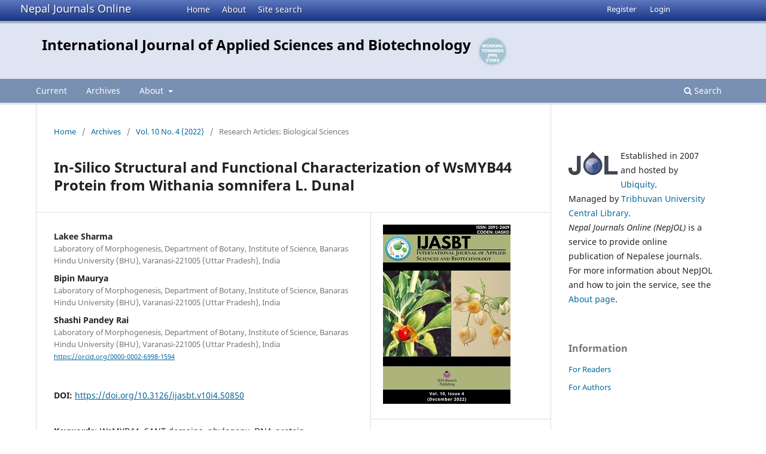

--- FILE ---
content_type: text/html; charset=utf-8
request_url: https://www.nepjol.info/index.php/IJASBT/article/view/50850
body_size: 6617
content:
<!DOCTYPE html>
<html lang="en-US" xml:lang="en-US">
<head>
        <meta charset="utf-8">
        <meta name="viewport" content="width=device-width, initial-scale=1.0">
        <title>
                In-Silico Structural and Functional Characterization of WsMYB44 Protein from Withania somnifera L. Dunal 
                                                        | International Journal of Applied Sciences and Biotechnology
                
        </title>

        <link rel="icon" href="https://www.nepjol.info/public/site/favicon.ico" type="image/x-icon">
        <link rel="shortcut icon" href="https://www.nepjol.info/public/site/favicon.ico" type="image/x-icon">

	
		<!-- Privacy-friendly analytics by Plausible -->
		<script async src="https://plausible.io/js/pa-yoZQ_KIpidYBnhxANDaAa.js"></script>
		<script>
  			window.plausible=window.plausible||function(){(plausible.q=plausible.q||[]).push(arguments)},plausible.init=plausible.init||function(i){plausible.o=i||{}};
  			plausible.init()
			</script>
	
        
<link rel="icon" href="https://www.nepjol.info/public/journals/94/favicon_en_US.png">
<meta name="generator" content="Open Journal Systems 3.3.0.18">
<link rel="schema.DC" href="http://purl.org/dc/elements/1.1/" />
<meta name="DC.Coverage" xml:lang="en" content="Botany"/>
<meta name="DC.Creator.PersonalName" content="Lakee Sharma"/>
<meta name="DC.Creator.PersonalName" content="Bipin Maurya"/>
<meta name="DC.Creator.PersonalName" content="Shashi Pandey Rai"/>
<meta name="DC.Date.created" scheme="ISO8601" content="2022-12-30"/>
<meta name="DC.Date.dateSubmitted" scheme="ISO8601" content="2022-12-28"/>
<meta name="DC.Date.issued" scheme="ISO8601" content="2022-12-30"/>
<meta name="DC.Date.modified" scheme="ISO8601" content="2022-12-30"/>
<meta name="DC.Description" xml:lang="en" content="The plant based MYB transcription factors have been extensively studied for structural and functional characterization. MYB protein is known to perform several molecular and biological processes including regulation of gene expression. In the current study, we have identified and characterized a R2R3 type MYB TF (WsMYB44) pertaining to root specific library from Withania somnifera. The phylogenetic studies of the identified protein sequence revealed its recent origin from Nicotiana sp., a member of Solanaceae family. Motif scans and domain analysis depicted strong conservation near signature R2 and R3 DNA binding domains which proved the specificity of the WsMYB44 protein. The modeled 3-D structure of protein showed significant binding affinity with the MYB binding DNA element C/TAACG/TG. The synergistic act of the predicted protein was proved by studying protein-protein interaction networks. Furthermore, Gene Ontology terms predicted nuclear localization of protein which was found to be involved in several defense related signaling cascades."/>
<meta name="DC.Format" scheme="IMT" content="application/pdf"/>
<meta name="DC.Identifier" content="50850"/>
<meta name="DC.Identifier.pageNumber" content="201-215"/>
<meta name="DC.Identifier.DOI" content="10.3126/ijasbt.v10i4.50850"/>
<meta name="DC.Identifier.URI" content="https://www.nepjol.info/index.php/IJASBT/article/view/50850"/>
<meta name="DC.Language" scheme="ISO639-1" content="en"/>
<meta name="DC.Rights" content="Copyright (c) 2022 International Journal of Applied Sciences and Biotechnology"/>
<meta name="DC.Rights" content="http://creativecommons.org/licenses/by-nc/4.0"/>
<meta name="DC.Source" content="International Journal of Applied Sciences and Biotechnology"/>
<meta name="DC.Source.ISSN" content="2091-2609"/>
<meta name="DC.Source.Issue" content="4"/>
<meta name="DC.Source.Volume" content="10"/>
<meta name="DC.Source.URI" content="https://www.nepjol.info/index.php/IJASBT"/>
<meta name="DC.Subject" xml:lang="en" content="WsMYB44"/>
<meta name="DC.Subject" xml:lang="en" content="SANT domains"/>
<meta name="DC.Subject" xml:lang="en" content="phylogeny"/>
<meta name="DC.Subject" xml:lang="en" content="DNA-protein interaction"/>
<meta name="DC.Subject" xml:lang="en" content="Withania somnifera"/>
<meta name="DC.Title" content="In-Silico Structural and Functional Characterization of WsMYB44 Protein from Withania somnifera L. Dunal "/>
<meta name="DC.Type" content="Text.Serial.Journal"/>
<meta name="DC.Type.articleType" content="Research Articles: Biological Sciences"/>
<meta name="gs_meta_revision" content="1.1"/>
<meta name="citation_journal_title" content="International Journal of Applied Sciences and Biotechnology"/>
<meta name="citation_journal_abbrev" content="Int J Appl Sci Biotechnol"/>
<meta name="citation_issn" content="2091-2609"/> 
<meta name="citation_author" content="Lakee Sharma"/>
<meta name="citation_author_institution" content="Laboratory of Morphogenesis, Department of Botany, Institute of Science, Banaras Hindu University (BHU), Varanasi-221005 (Uttar Pradesh), India"/>
<meta name="citation_author" content="Bipin Maurya"/>
<meta name="citation_author_institution" content="Laboratory of Morphogenesis, Department of Botany, Institute of Science, Banaras Hindu University (BHU), Varanasi-221005 (Uttar Pradesh), India"/>
<meta name="citation_author" content="Shashi Pandey Rai"/>
<meta name="citation_author_institution" content="Laboratory of Morphogenesis, Department of Botany, Institute of Science, Banaras Hindu University (BHU), Varanasi-221005 (Uttar Pradesh), India"/>
<meta name="citation_title" content="In-Silico Structural and Functional Characterization of WsMYB44 Protein from Withania somnifera L. Dunal "/>
<meta name="citation_language" content="en"/>
<meta name="citation_date" content="2022/12/30"/>
<meta name="citation_volume" content="10"/>
<meta name="citation_issue" content="4"/>
<meta name="citation_firstpage" content="201"/>
<meta name="citation_lastpage" content="215"/>
<meta name="citation_doi" content="10.3126/ijasbt.v10i4.50850"/>
<meta name="citation_abstract_html_url" content="https://www.nepjol.info/index.php/IJASBT/article/view/50850"/>
<meta name="citation_keywords" xml:lang="en" content="WsMYB44"/>
<meta name="citation_keywords" xml:lang="en" content="SANT domains"/>
<meta name="citation_keywords" xml:lang="en" content="phylogeny"/>
<meta name="citation_keywords" xml:lang="en" content="DNA-protein interaction"/>
<meta name="citation_keywords" xml:lang="en" content="Withania somnifera"/>
<meta name="citation_pdf_url" content="https://www.nepjol.info/index.php/IJASBT/article/download/50850/37991"/>
        <link rel="stylesheet" href="https://www.nepjol.info/index.php/IJASBT/$$$call$$$/page/page/css?name=stylesheet" type="text/css" /><link rel="stylesheet" href="https://www.nepjol.info/index.php/IJASBT/$$$call$$$/page/page/css?name=font" type="text/css" /><link rel="stylesheet" href="https://www.nepjol.info/lib/pkp/styles/fontawesome/fontawesome.css?v=3.3.0.18" type="text/css" />
</head>

<body class="pkp_page_article pkp_op_view" dir="ltr">

	<div class="pkp_structure_page">

				<header class="pkp_structure_head" id="headerNavigationContainer" role="banner">
		
			<div class="jol_head_wrapper">
				<div class="jol_logo">
					<a href="https://www.nepjol.info/index.php/index">Nepal Journals Online</a>
				</div>
				<nav class="jol_navigation_sitelevel_wrapper">
					<ul id="navigationSitelevel" class="jol_navigation_sitelevel pkp_nav_list">
						<li class="">
							<a href="https://www.nepjol.info/index.php/index">
								Home
							</a>
						</li>
						<li class="">
							<a href="https://www.nepjol.info/index.php/index/about">
								About
							</a>
						</li>
						<li class="">
							<a href="https://www.nepjol.info/index.php/index/search">
								Site search
							</a>
						</li>
					</ul>
				</nav>
			</div>
			
						
 <nav class="cmp_skip_to_content" aria-label="Jump to content links">
	<a href="#pkp_content_main">Skip to main content</a>
	<a href="#siteNav">Skip to main navigation menu</a>
		<a href="#pkp_content_footer">Skip to site footer</a>
</nav>

			<div class="pkp_head_wrapper">

				<div class="pkp_site_name_wrapper">
					<button class="pkp_site_nav_toggle">
						<span>Open Menu</span>
					</button>
										<div class="pkp_site_name">
																<a href="						https://www.nepjol.info/index.php/IJASBT/index
					" class="is_text">International Journal of Applied Sciences and Biotechnology</a>
										
					<div  class="jpps_badge">
												  						  
						  <script type="text/javascript" id="jpps-embedder-nepjol-ijasbt" class="jpps-async-widget">(function(){function async_load(){var s=document.createElement('script');s.type='text/javascript';s.async=true;var theUrl='https://www.journalquality.info/journalquality/ratings/2601-www-nepjol-info-ijasbt';s.src=theUrl+(theUrl.indexOf('?')>=0?'&':'?')+'ref='+encodeURIComponent(window.location.href);var embedder=document.getElementById('jpps-embedder-nepjol-ijasbt');embedder.parentNode.insertBefore(s,embedder);}if (window.attachEvent){window.attachEvent('onload', async_load);}else{window.addEventListener('load', async_load, false);}})();</script>
						  
											</div>
					
					</div>
				</div>

				
				<nav class="pkp_site_nav_menu" aria-label="Site Navigation">
					<a id="siteNav"></a>
					<div class="pkp_navigation_primary_row">
						<div class="pkp_navigation_primary_wrapper">
														
							<div class="mobileSiteMenu" >
                <span class="mobileSiteMenuHeader">NepJOL:</span>
                <br>
                <ul>
                  <li class="">
                    <a href="https://www.nepjol.info/index.php/index">
                      Home
                    </a>
                  </li>
                  <li class="">
                    <a href="https://www.nepjol.info/index.php/index/about">
                      About
                    </a>
                  </li>
                  <li class="">
                    <a href="https://www.nepjol.info/index.php/index/search">
                      Site search
                    </a>
                  </li>
                </ul>
                                  <span class="mobileSiteMenuHeader"><br>
                  Journal:
                  </span>
                              </div>
							
													<ul id="navigationPrimary" class="pkp_navigation_primary pkp_nav_list">
								<li class="">
				<a href="https://www.nepjol.info/index.php/IJASBT/issue/current">
					Current
				</a>
							</li>
								<li class="">
				<a href="https://www.nepjol.info/index.php/IJASBT/issue/archive">
					Archives
				</a>
							</li>
															<li class="">
				<a href="https://www.nepjol.info/index.php/IJASBT/about">
					About
				</a>
									<ul>
																					<li class="">
									<a href="https://www.nepjol.info/index.php/IJASBT/about">
										About the Journal
									</a>
								</li>
																												<li class="">
									<a href="https://www.nepjol.info/index.php/IJASBT/about/submissions">
										Submissions
									</a>
								</li>
																												<li class="">
									<a href="https://www.nepjol.info/index.php/IJASBT/about/editorialTeam">
										Editorial Team
									</a>
								</li>
																												<li class="">
									<a href="https://www.nepjol.info/index.php/IJASBT/about/privacy">
										Privacy Statement
									</a>
								</li>
																												<li class="">
									<a href="https://www.nepjol.info/index.php/IJASBT/about/contact">
										Contact
									</a>
								</li>
																		</ul>
							</li>
			</ul>

				

																						<div class="pkp_navigation_search_wrapper">
									<a href="https://www.nepjol.info/index.php/IJASBT/search" class="pkp_search pkp_search_desktop">
										<span class="fa fa-search" aria-hidden="true"></span>
										Search
									</a>
								</div>
													</div>
					</div>
					<div class="pkp_navigation_user_wrapper" id="navigationUserWrapper">
							<ul id="navigationUser" class="pkp_navigation_user pkp_nav_list">
								<li class="profile">
				<a href="https://www.nepjol.info/index.php/IJASBT/user/register">
					Register
				</a>
							</li>
								<li class="profile">
				<a href="https://www.nepjol.info/index.php/IJASBT/login">
					Login
				</a>
							</li>
										</ul>

					</div>
				</nav>
			</div><!-- .pkp_head_wrapper -->
		</header><!-- .pkp_structure_head -->

						<div class="pkp_structure_content has_sidebar">
			<div class="pkp_structure_main" role="main">
				<a id="pkp_content_main"></a>

<div class="page page_article">
			<nav class="cmp_breadcrumbs" role="navigation" aria-label="You are here:">
	<ol>
		<li>
			<a href="https://www.nepjol.info/index.php/IJASBT/index">
				Home
			</a>
			<span class="separator">/</span>
		</li>
		<li>
			<a href="https://www.nepjol.info/index.php/IJASBT/issue/archive">
				Archives
			</a>
			<span class="separator">/</span>
		</li>
					<li>
				<a href="https://www.nepjol.info/index.php/IJASBT/issue/view/3095">
					Vol. 10 No. 4 (2022)
				</a>
				<span class="separator">/</span>
			</li>
				<li class="current" aria-current="page">
			<span aria-current="page">
									Research Articles: Biological Sciences
							</span>
		</li>
	</ol>
</nav>
	
		  	 <article class="obj_article_details">

		
	<h1 class="page_title">
		In-Silico Structural and Functional Characterization of WsMYB44 Protein from Withania somnifera L. Dunal 
	</h1>

	
	<div class="row">
		<div class="main_entry">

							<section class="item authors">
					<h2 class="pkp_screen_reader">Authors</h2>
					<ul class="authors">
											<li>
							<span class="name">
								Lakee Sharma
							</span>
															<span class="affiliation">
									Laboratory of Morphogenesis, Department of Botany, Institute of Science, Banaras Hindu University (BHU), Varanasi-221005 (Uttar Pradesh), India
																	</span>
																				</li>
											<li>
							<span class="name">
								Bipin Maurya
							</span>
															<span class="affiliation">
									Laboratory of Morphogenesis, Department of Botany, Institute of Science, Banaras Hindu University (BHU), Varanasi-221005 (Uttar Pradesh), India
																	</span>
																				</li>
											<li>
							<span class="name">
								Shashi Pandey Rai
							</span>
															<span class="affiliation">
									Laboratory of Morphogenesis, Department of Botany, Institute of Science, Banaras Hindu University (BHU), Varanasi-221005 (Uttar Pradesh), India
																	</span>
																						<span class="orcid">
									
									<a href="https://orcid.org/0000-0002-6998-1594" target="_blank">
										https://orcid.org/0000-0002-6998-1594
									</a>
								</span>
													</li>
										</ul>
				</section>
			
																												<section class="item doi">
						<h2 class="label">
														DOI:
						</h2>
						<span class="value">
							<a href="https://doi.org/10.3126/ijasbt.v10i4.50850">
								https://doi.org/10.3126/ijasbt.v10i4.50850
							</a>
						</span>
					</section>
							
									<section class="item keywords">
				<h2 class="label">
										Keywords:
				</h2>
				<span class="value">
											WsMYB44, 											SANT domains, 											phylogeny, 											DNA-protein interaction, 											Withania somnifera									</span>
			</section>
			
										<section class="item abstract">
					<h2 class="label">Abstract</h2>
					<p>The plant based MYB transcription factors have been extensively studied for structural and functional characterization. MYB protein is known to perform several molecular and biological processes including regulation of gene expression. In the current study, we have identified and characterized a R2R3 type MYB TF (WsMYB44) pertaining to root specific library from <em>Withania somnifera</em>. The phylogenetic studies of the identified protein sequence revealed its recent origin from <em>Nicotiana sp</em>., a member of Solanaceae family. Motif scans and domain analysis depicted strong conservation near signature R2 and R3 DNA binding domains which proved the specificity of the WsMYB44 protein. The modeled 3-D structure of protein showed significant binding affinity with the MYB binding DNA element C/TAACG/TG. The synergistic act of the predicted protein was proved by studying protein-protein interaction networks. Furthermore, Gene Ontology terms predicted nuclear localization of protein which was found to be involved in several defense related signaling cascades.</p>
				</section>
			
			<div class="item downloads_chart">
	<h3 class="label">
		Downloads
	</h3>
	<div class="value">
		<canvas class="usageStatsGraph" data-object-type="Submission" data-object-id="50850"></canvas>
		<div class="usageStatsUnavailable" data-object-type="Submission" data-object-id="50850">
			Download data is not yet available.
		</div>
	</div>
</div>


			<!--###JOL###-->
			<div class="item jolDownloads">
				<div class="jolDownloadNumber">
					<div>Abstract</div>
					<div>176</div>
				</div>
                							<div class="jolDownloadNumber">
						<div>
                            												<div>pdf</div>
								<div>215</div>
													</div>
					</div>
                					</div>

      <!--###JOL###-->
																																	
						
		</div><!-- .main_entry -->

		<div class="entry_details">

										<div class="item cover_image">
					<div class="sub_item">
													<a href="https://www.nepjol.info/index.php/IJASBT/issue/view/3095">
								<img src="https://www.nepjol.info/public/journals/94/cover_issue_3095_en_US.jpg" alt="">
							</a>
											</div>
				</div>
			
										<div class="item galleys">
					<h2 class="pkp_screen_reader">
						Downloads
					</h2>
					<ul class="value galleys_links">
													<li>
								
	
							

<a class="obj_galley_link pdf" href="https://www.nepjol.info/index.php/IJASBT/article/view/50850/37991">

		
	pdf

	</a>
							</li>
											</ul>
				</div>
						
						<div class="item published">
				<section class="sub_item">
					<h2 class="label">
						Published
					</h2>
					<div class="value">
																			<span>2022-12-30</span>
																	</div>
				</section>
							</div>
			
										<div class="item citation">
					<section class="sub_item citation_display">
						<h2 class="label">
							How to Cite
						</h2>
						<div class="value">
							<div id="citationOutput" role="region" aria-live="polite">
								<div class="csl-bib-body">
  <div class="csl-entry">Sharma, L., Maurya, B., &#38; Rai, S. P. (2022). In-Silico Structural and Functional Characterization of WsMYB44 Protein from Withania somnifera L. Dunal . <i>International Journal of Applied Sciences and Biotechnology</i>, <i>10</i>(4), 201–215. https://doi.org/10.3126/ijasbt.v10i4.50850</div>
</div>
							</div>
							<div class="citation_formats">
								<button class="cmp_button citation_formats_button" aria-controls="cslCitationFormats" aria-expanded="false" data-csl-dropdown="true">
									More Citation Formats
								</button>
								<div id="cslCitationFormats" class="citation_formats_list" aria-hidden="true">
									<ul class="citation_formats_styles">
																					<li>
												<a
													aria-controls="citationOutput"
													href="https://www.nepjol.info/index.php/IJASBT/citationstylelanguage/get/acm-sig-proceedings?submissionId=50850&amp;publicationId=77917"
													data-load-citation
													data-json-href="https://www.nepjol.info/index.php/IJASBT/citationstylelanguage/get/acm-sig-proceedings?submissionId=50850&amp;publicationId=77917&amp;return=json"
												>
													ACM
												</a>
											</li>
																					<li>
												<a
													aria-controls="citationOutput"
													href="https://www.nepjol.info/index.php/IJASBT/citationstylelanguage/get/acs-nano?submissionId=50850&amp;publicationId=77917"
													data-load-citation
													data-json-href="https://www.nepjol.info/index.php/IJASBT/citationstylelanguage/get/acs-nano?submissionId=50850&amp;publicationId=77917&amp;return=json"
												>
													ACS
												</a>
											</li>
																					<li>
												<a
													aria-controls="citationOutput"
													href="https://www.nepjol.info/index.php/IJASBT/citationstylelanguage/get/apa?submissionId=50850&amp;publicationId=77917"
													data-load-citation
													data-json-href="https://www.nepjol.info/index.php/IJASBT/citationstylelanguage/get/apa?submissionId=50850&amp;publicationId=77917&amp;return=json"
												>
													APA
												</a>
											</li>
																					<li>
												<a
													aria-controls="citationOutput"
													href="https://www.nepjol.info/index.php/IJASBT/citationstylelanguage/get/associacao-brasileira-de-normas-tecnicas?submissionId=50850&amp;publicationId=77917"
													data-load-citation
													data-json-href="https://www.nepjol.info/index.php/IJASBT/citationstylelanguage/get/associacao-brasileira-de-normas-tecnicas?submissionId=50850&amp;publicationId=77917&amp;return=json"
												>
													ABNT
												</a>
											</li>
																					<li>
												<a
													aria-controls="citationOutput"
													href="https://www.nepjol.info/index.php/IJASBT/citationstylelanguage/get/chicago-author-date?submissionId=50850&amp;publicationId=77917"
													data-load-citation
													data-json-href="https://www.nepjol.info/index.php/IJASBT/citationstylelanguage/get/chicago-author-date?submissionId=50850&amp;publicationId=77917&amp;return=json"
												>
													Chicago
												</a>
											</li>
																					<li>
												<a
													aria-controls="citationOutput"
													href="https://www.nepjol.info/index.php/IJASBT/citationstylelanguage/get/harvard-cite-them-right?submissionId=50850&amp;publicationId=77917"
													data-load-citation
													data-json-href="https://www.nepjol.info/index.php/IJASBT/citationstylelanguage/get/harvard-cite-them-right?submissionId=50850&amp;publicationId=77917&amp;return=json"
												>
													Harvard
												</a>
											</li>
																					<li>
												<a
													aria-controls="citationOutput"
													href="https://www.nepjol.info/index.php/IJASBT/citationstylelanguage/get/ieee?submissionId=50850&amp;publicationId=77917"
													data-load-citation
													data-json-href="https://www.nepjol.info/index.php/IJASBT/citationstylelanguage/get/ieee?submissionId=50850&amp;publicationId=77917&amp;return=json"
												>
													IEEE
												</a>
											</li>
																					<li>
												<a
													aria-controls="citationOutput"
													href="https://www.nepjol.info/index.php/IJASBT/citationstylelanguage/get/modern-language-association?submissionId=50850&amp;publicationId=77917"
													data-load-citation
													data-json-href="https://www.nepjol.info/index.php/IJASBT/citationstylelanguage/get/modern-language-association?submissionId=50850&amp;publicationId=77917&amp;return=json"
												>
													MLA
												</a>
											</li>
																					<li>
												<a
													aria-controls="citationOutput"
													href="https://www.nepjol.info/index.php/IJASBT/citationstylelanguage/get/turabian-fullnote-bibliography?submissionId=50850&amp;publicationId=77917"
													data-load-citation
													data-json-href="https://www.nepjol.info/index.php/IJASBT/citationstylelanguage/get/turabian-fullnote-bibliography?submissionId=50850&amp;publicationId=77917&amp;return=json"
												>
													Turabian
												</a>
											</li>
																					<li>
												<a
													aria-controls="citationOutput"
													href="https://www.nepjol.info/index.php/IJASBT/citationstylelanguage/get/vancouver?submissionId=50850&amp;publicationId=77917"
													data-load-citation
													data-json-href="https://www.nepjol.info/index.php/IJASBT/citationstylelanguage/get/vancouver?submissionId=50850&amp;publicationId=77917&amp;return=json"
												>
													Vancouver
												</a>
											</li>
																			</ul>
																			<div class="label">
											Download Citation
										</div>
										<ul class="citation_formats_styles">
																							<li>
													<a href="https://www.nepjol.info/index.php/IJASBT/citationstylelanguage/download/ris?submissionId=50850&amp;publicationId=77917">
														<span class="fa fa-download"></span>
														Endnote/Zotero/Mendeley (RIS)
													</a>
												</li>
																							<li>
													<a href="https://www.nepjol.info/index.php/IJASBT/citationstylelanguage/download/bibtex?submissionId=50850&amp;publicationId=77917">
														<span class="fa fa-download"></span>
														BibTeX
													</a>
												</li>
																					</ul>
																	</div>
							</div>
						</div>
					</section>
				</div>
			
										<div class="item issue">

											<section class="sub_item">
							<h2 class="label">
								Issue
							</h2>
							<div class="value">
								<a class="title" href="https://www.nepjol.info/index.php/IJASBT/issue/view/3095">
									Vol. 10 No. 4 (2022)
								</a>
							</div>
						</section>
					
											<section class="sub_item">
							<h2 class="label">
								Section
							</h2>
							<div class="value">
								Research Articles: Biological Sciences
							</div>
						</section>
					
									</div>
			
															
										<div class="item copyright">
					<h2 class="label">
						License
					</h2>
																										<p>Copyright (c) 2022 International Journal of Applied Sciences and Biotechnology</p>
														<a rel="license" href="https://creativecommons.org/licenses/by-nc/4.0/"><img alt="Creative Commons License" src="//i.creativecommons.org/l/by-nc/4.0/88x31.png" /></a><p>This work is licensed under a <a rel="license" href="https://creativecommons.org/licenses/by-nc/4.0/">Creative Commons Attribution-NonCommercial 4.0 International License</a>.</p>
																
				</div>
			
			

		</div><!-- .entry_details -->
	</div><!-- .row -->

</article>

	

</div><!-- .page -->

	</div><!-- pkp_structure_main -->

									<div class="pkp_structure_sidebar left" role="complementary" aria-label="Sidebar">
				<div class="pkp_block">
	<div class="content">
		<img id="jollogo" style="float: left; padding: 5px 5px 5px 0px;" src="https://www.nepjol.info/public/site/jol-logo-small.png" alt="" width="82" height="40" />
		<p>Established in 2007 and hosted by <a href='https://ubiquity.pub/' target='_blank'>Ubiquity</a>.<br/>Managed by&nbsp;<a href="http://www.tucl.org.np/">Tribhuvan University Central Library</a>.<br /><em>Nepal Journals Online (NepJOL)</em>&nbsp;is a service to provide online publication of Nepalese journals. For more information about NepJOL and how to join the service, see the <a href="https://www.nepjol.info/index.php/index/about">About page</a>.</p>
	</div>
</div>
<div class="pkp_block block_information">
	<h2 class="title">Information</h2>
	<div class="content">
		<ul>
							<li>
					<a href="https://www.nepjol.info/index.php/IJASBT/information/readers">
						For Readers
					</a>
				</li>
										<li>
					<a href="https://www.nepjol.info/index.php/IJASBT/information/authors">
						For Authors
					</a>
				</li>
								</ul>
	</div>
</div>
<div class="pkp_block block_web_feed">
	<h2 class="title">Current Issue</h2>
	<div class="content">
		<ul>
			<li>
				<a href="https://www.nepjol.info/index.php/IJASBT/gateway/plugin/WebFeedGatewayPlugin/atom">
					<img src="https://www.nepjol.info/lib/pkp/templates/images/atom.svg" alt="Atom logo">
				</a>
			</li>
			<li>
				<a href="https://www.nepjol.info/index.php/IJASBT/gateway/plugin/WebFeedGatewayPlugin/rss2">
					<img src="https://www.nepjol.info/lib/pkp/templates/images/rss20_logo.svg" alt="RSS2 logo">
				</a>
			</li>
			<li>
				<a href="https://www.nepjol.info/index.php/IJASBT/gateway/plugin/WebFeedGatewayPlugin/rss">
					<img src="https://www.nepjol.info/lib/pkp/templates/images/rss10_logo.svg" alt="RSS1 logo">
				</a>
			</li>
		</ul>
	</div>
</div>

			</div><!-- pkp_sidebar.left -->
			</div><!-- pkp_structure_content -->

<div class="pkp_structure_footer_wrapper" role="contentinfo">
	<a id="pkp_content_footer"></a>

	<div class="pkp_structure_footer">
    
					<div class="pkp_footer_content">
				
																													<p>International Journal of Applied Sciences and Biotechnology<br /> eISSN 2091-2609</p>
										</div>
		    

		<div class="pkp_brand_footer" role="complementary">
			<a href="https://www.nepjol.info/index.php/IJASBT/about/aboutThisPublishingSystem">
				<img alt="More information about the publishing system, Platform and Workflow by OJS/PKP." src="https://www.nepjol.info/templates/images/ojs_brand.png">
			</a>
		</div>
	</div>
</div><!-- pkp_structure_footer_wrapper -->

</div><!-- pkp_structure_page -->

<script src="https://www.nepjol.info/lib/pkp/lib/vendor/components/jquery/jquery.min.js?v=3.3.0.18" type="text/javascript"></script><script src="https://www.nepjol.info/lib/pkp/lib/vendor/components/jqueryui/jquery-ui.min.js?v=3.3.0.18" type="text/javascript"></script><script src="https://www.nepjol.info/plugins/themes/default/js/lib/popper/popper.js?v=3.3.0.18" type="text/javascript"></script><script src="https://www.nepjol.info/plugins/themes/default/js/lib/bootstrap/util.js?v=3.3.0.18" type="text/javascript"></script><script src="https://www.nepjol.info/plugins/themes/default/js/lib/bootstrap/dropdown.js?v=3.3.0.18" type="text/javascript"></script><script src="https://www.nepjol.info/plugins/themes/default/js/main.js?v=3.3.0.18" type="text/javascript"></script><script src="https://www.nepjol.info/plugins/generic/citationStyleLanguage/js/articleCitation.js?v=3.3.0.18" type="text/javascript"></script><script type="text/javascript">var pkpUsageStats = pkpUsageStats || {};pkpUsageStats.data = pkpUsageStats.data || {};pkpUsageStats.data.Submission = pkpUsageStats.data.Submission || {};pkpUsageStats.data.Submission[50850] = {"data":{"2023":{"1":14,"2":3,"3":2,"4":0,"5":0,"6":0,"7":1,"8":5,"9":2,"10":10,"11":5,"12":9},"2024":{"1":5,"2":3,"3":8,"4":0,"5":1,"6":11,"7":9,"8":12,"9":5,"10":7,"11":8,"12":4},"2025":{"1":13,"2":6,"3":7,"4":11,"5":11,"6":4,"7":8,"8":8,"9":10,"10":7,"11":3,"12":2},"2026":{"1":1,"2":0,"3":0,"4":0,"5":0,"6":0,"7":0,"8":0,"9":0,"10":0,"11":0,"12":0}},"label":"All Downloads","color":"79,181,217","total":215};</script><script src="https://cdnjs.cloudflare.com/ajax/libs/Chart.js/2.0.1/Chart.js?v=3.3.0.18" type="text/javascript"></script><script type="text/javascript">var pkpUsageStats = pkpUsageStats || {};pkpUsageStats.locale = pkpUsageStats.locale || {};pkpUsageStats.locale.months = ["Jan","Feb","Mar","Apr","May","Jun","Jul","Aug","Sep","Oct","Nov","Dec"];pkpUsageStats.config = pkpUsageStats.config || {};pkpUsageStats.config.chartType = "bar";</script><script src="https://www.nepjol.info/plugins/generic/usageStats/js/UsageStatsFrontendHandler.js?v=3.3.0.18" type="text/javascript"></script>

      
      <script>
      function mobileSiteMenu(x) {
        if (x.matches) {
          $(".jol_navigation_sitelevel_wrapper").hide();
          $(".mobileSiteMenu").show();
        } else {
          $(".jol_navigation_sitelevel_wrapper").show();
          $(".mobileSiteMenu").hide();
        }
      }
      var x = window.matchMedia("(max-width: 992px)");
      mobileSiteMenu(x);
      x.addListener(mobileSiteMenu);
      </script>
      



</body>
</html>

